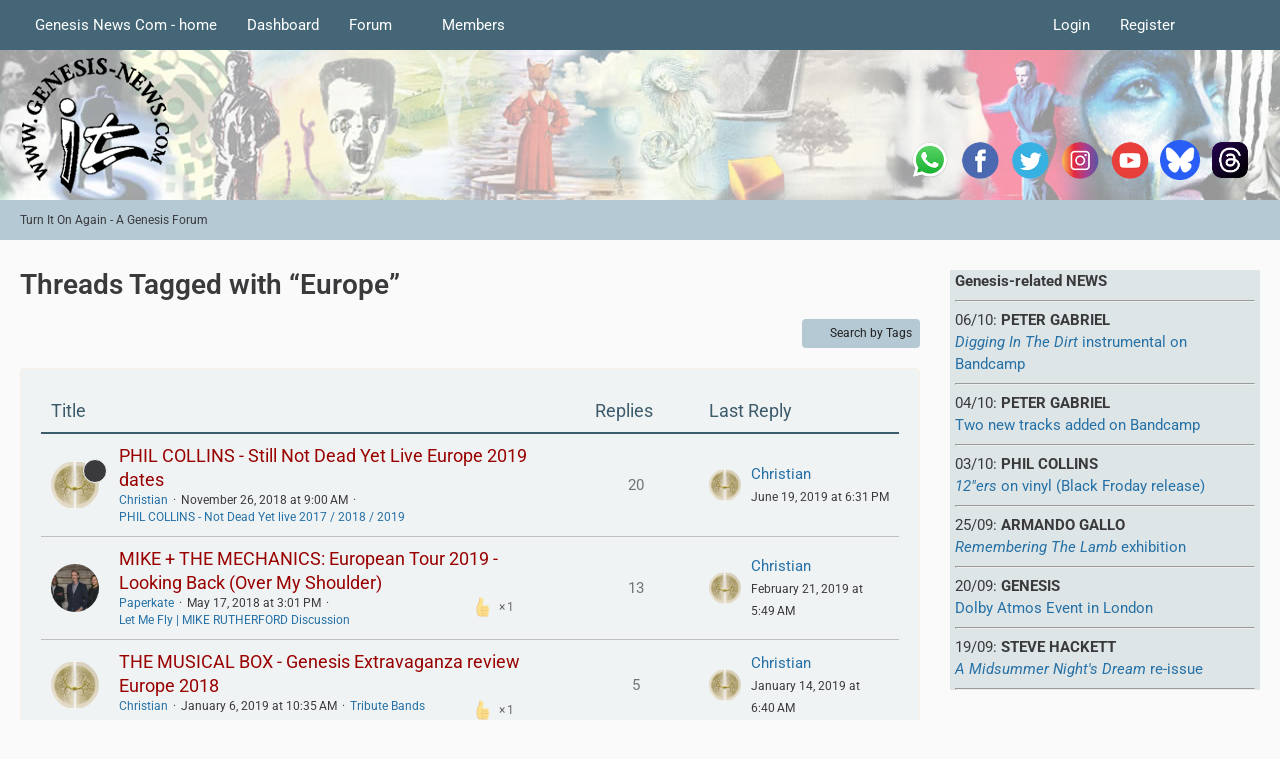

--- FILE ---
content_type: text/html; charset=UTF-8
request_url: https://www.genesis-news.com/forum/dashboard/index.php?tagged/226-europe/&objectType=com.woltlab.wbb.thread
body_size: 12270
content:






<!DOCTYPE html>
<html
	dir="ltr"
	lang="en"
	data-color-scheme="light"
>

<head>
	<meta charset="utf-8">
		
	<title>Threads Tagged with “Europe” - Turn It On Again - A Genesis Forum</title>
	
	<meta name="viewport" content="width=device-width, initial-scale=1">
<meta name="format-detection" content="telephone=no">
<meta name="robots" content="noindex"><meta name="description" content="Turn It On Again: A Genesis forum is a place to discuss all things about rock group Genesis and its solo outlets, such as Tony Banks, Phil Collins, Peter Gabriel, Steve Hackett, Anthony Phillips, Mike + The Mechanics and Ray Wilson">
<meta property="og:site_name" content="Turn It On Again - A Genesis Forum">
<meta property="og:image" content="https://www.genesis-news.com/forum/tioaen.jpg">

<!-- Stylesheets -->
<link rel="stylesheet" type="text/css" href="https://www.genesis-news.com/forum/dashboard/style/style-3.css?m=1768978361"><link rel="preload" href="https://www.genesis-news.com/forum/dashboard/font/families/Roboto/Roboto%5Bwdth%2Cwght%5D.woff2?v=1735894651" as="font" crossorigin>

<meta name="timezone" content="Europe/London">


<script data-cfasync="false">
	var WCF_PATH = 'https://www.genesis-news.com/forum/dashboard/';
	var WSC_API_URL = 'https://www.genesis-news.com/forum/dashboard/';
	var WSC_RPC_API_URL = 'https://www.genesis-news.com/forum/dashboard/index.php?api/rpc/';
	
	var LANGUAGE_ID = 1;
	var LANGUAGE_USE_INFORMAL_VARIANT = false;
	var TIME_NOW = 1769371020;
	var LAST_UPDATE_TIME = 1768637465;
	var ENABLE_DEBUG_MODE = false;
	var ENABLE_PRODUCTION_DEBUG_MODE = true;
	var ENABLE_DEVELOPER_TOOLS = false;
	var PAGE_TITLE = 'Turn It On Again - A Genesis Forum';
	
	var REACTION_TYPES = {"1":{"title":"Like","renderedIcon":"<img\n\tsrc=\"https:\/\/www.genesis-news.com\/forum\/dashboard\/images\/reaction\/1-1f44d@2x.png\"\n\talt=\"Like\"\n\tclass=\"reactionType\"\n\tdata-reaction-type-id=\"1\"\n>","iconPath":"https:\/\/www.genesis-news.com\/forum\/dashboard\/images\/reaction\/1-1f44d@2x.png","showOrder":1,"reactionTypeID":1,"isAssignable":1},"2":{"title":"Thanks","renderedIcon":"<img\n\tsrc=\"https:\/\/www.genesis-news.com\/forum\/dashboard\/images\/reaction\/thanks.svg\"\n\talt=\"Thanks\"\n\tclass=\"reactionType\"\n\tdata-reaction-type-id=\"2\"\n>","iconPath":"https:\/\/www.genesis-news.com\/forum\/dashboard\/images\/reaction\/thanks.svg","showOrder":2,"reactionTypeID":2,"isAssignable":1},"3":{"title":"Haha","renderedIcon":"<img\n\tsrc=\"https:\/\/www.genesis-news.com\/forum\/dashboard\/images\/reaction\/haha.svg\"\n\talt=\"Haha\"\n\tclass=\"reactionType\"\n\tdata-reaction-type-id=\"3\"\n>","iconPath":"https:\/\/www.genesis-news.com\/forum\/dashboard\/images\/reaction\/haha.svg","showOrder":3,"reactionTypeID":3,"isAssignable":1},"4":{"title":"Confused","renderedIcon":"<img\n\tsrc=\"https:\/\/www.genesis-news.com\/forum\/dashboard\/images\/reaction\/confused.svg\"\n\talt=\"Confused\"\n\tclass=\"reactionType\"\n\tdata-reaction-type-id=\"4\"\n>","iconPath":"https:\/\/www.genesis-news.com\/forum\/dashboard\/images\/reaction\/confused.svg","showOrder":4,"reactionTypeID":4,"isAssignable":1},"5":{"title":"Sad","renderedIcon":"<img\n\tsrc=\"https:\/\/www.genesis-news.com\/forum\/dashboard\/images\/reaction\/sad.svg\"\n\talt=\"Sad\"\n\tclass=\"reactionType\"\n\tdata-reaction-type-id=\"5\"\n>","iconPath":"https:\/\/www.genesis-news.com\/forum\/dashboard\/images\/reaction\/sad.svg","showOrder":5,"reactionTypeID":5,"isAssignable":1}};
	
	
	</script>

<script data-cfasync="false" src="https://www.genesis-news.com/forum/dashboard/js/WoltLabSuite/WebComponent.min.js?v=1768637465"></script>
<script data-cfasync="false" src="https://www.genesis-news.com/forum/dashboard/js/preload/en.preload.js?v=1768637465"></script>

<script data-cfasync="false" src="https://www.genesis-news.com/forum/dashboard/js/WoltLabSuite.Core.tiny.min.js?v=1768637465"></script>
<script data-cfasync="false">
requirejs.config({
	baseUrl: 'https://www.genesis-news.com/forum/dashboard/js',
	urlArgs: 't=1768637465'
	
});

window.addEventListener('pageshow', function(event) {
	if (event.persisted) {
		window.location.reload();
	}
});

</script>











<script data-cfasync="false" src="https://www.genesis-news.com/forum/dashboard/js/WoltLabSuite.Forum.tiny.min.js?v=1768637465"></script>


<noscript>
	<style>
		.jsOnly {
			display: none !important;
		}
		
		.noJsOnly {
			display: block !important;
		}
	</style>
</noscript>



	
	
	<script type="application/ld+json">
{
"@context": "http://schema.org",
"@type": "WebSite",
"url": "https:\/\/www.genesis-news.com\/forum\/dashboard\/",
"potentialAction": {
"@type": "SearchAction",
"target": "https:\/\/www.genesis-news.com\/forum\/dashboard\/index.php?search\/&q={search_term_string}",
"query-input": "required name=search_term_string"
}
}
</script>
<link rel="apple-touch-icon" sizes="180x180" href="https://www.genesis-news.com/forum/dashboard/images/style-3/apple-touch-icon.png">
<link rel="manifest" href="https://www.genesis-news.com/forum/dashboard/images/style-3/manifest-1.json">
<link rel="icon" type="image/png" sizes="48x48" href="https://www.genesis-news.com/forum/dashboard/images/style-3/favicon-48x48.png">
<meta name="msapplication-config" content="https://www.genesis-news.com/forum/dashboard/images/style-3/browserconfig.xml">
<meta name="theme-color" content="#d3dcde">
<script>
	{
		document.querySelector('meta[name="theme-color"]').content = window.getComputedStyle(document.documentElement).getPropertyValue("--wcfPageThemeColor");
	}
</script>

	
		
						<link rel="canonical" href="https://www.genesis-news.com/forum/dashboard/index.php?tagged/226-europe/&amp;objectType=com.woltlab.wbb.thread">
	</head>

<body id="tpl_wcf_tagged"
	itemscope itemtype="http://schema.org/WebPage"	data-template="tagged" data-application="wcf" data-page-id="32" data-page-identifier="com.woltlab.wcf.Tagged"		class="">

<span id="top"></span>

<div id="pageContainer" class="pageContainer">
	
	
	<div id="pageHeaderContainer" class="pageHeaderContainer">
	<header id="pageHeader" class="pageHeader">
		<div id="pageHeaderPanel" class="pageHeaderPanel">
			<div class="layoutBoundary">
				<div class="box mainMenu" data-box-identifier="com.woltlab.wcf.MainMenu">
			
		
	<div class="boxContent">
		<nav aria-label="Main Menu">
	<ol class="boxMenu">
		
		
					<li class="" data-identifier="com.woltlab.wcf.ArticleList">
				<a href="https://www.genesis-news.com" class="boxMenuLink">
					<span class="boxMenuLinkTitle">Genesis News Com - home</span>
														</a>
				
				</li>				
									<li class="" data-identifier="com.woltlab.wcf.Dashboard">
				<a href="https://www.genesis-news.com/forum/dashboard/" class="boxMenuLink">
					<span class="boxMenuLinkTitle">Dashboard</span>
														</a>
				
				</li>				
									<li class=" boxMenuHasChildren" data-identifier="com.woltlab.wbb.BoardList">
				<a href="https://www.genesis-news.com/forum/" class="boxMenuLink">
					<span class="boxMenuLinkTitle">Forum</span>
																<fa-icon size="16" name="caret-down" solid></fa-icon>
									</a>
				
				<ol class="boxMenuDepth1">				
									<li class="" data-identifier="com.woltlab.wbb.UnresolvedThreadList">
				<a href="https://www.genesis-news.com/forum/index.php?unresolved-thread-list/" class="boxMenuLink">
					<span class="boxMenuLinkTitle">Unresolved Threads</span>
														</a>
				
				</li>				
									</ol></li>									<li class=" boxMenuHasChildren" data-identifier="com.woltlab.wcf.MembersList">
				<a href="https://www.genesis-news.com/forum/dashboard/index.php?members-list/" class="boxMenuLink">
					<span class="boxMenuLinkTitle">Members</span>
																<fa-icon size="16" name="caret-down" solid></fa-icon>
									</a>
				
				<ol class="boxMenuDepth1">				
									<li class="" data-identifier="com.woltlab.wcf.RecentActivityList">
				<a href="https://www.genesis-news.com/forum/dashboard/index.php?recent-activity-list/" class="boxMenuLink">
					<span class="boxMenuLinkTitle">Recent Activities</span>
														</a>
				
				</li>				
									<li class="" data-identifier="com.woltlab.wcf.UsersOnlineList">
				<a href="https://www.genesis-news.com/forum/dashboard/index.php?users-online-list/" class="boxMenuLink">
					<span class="boxMenuLinkTitle">Users Online</span>
														</a>
				
				</li>				
									<li class="" data-identifier="com.woltlab.wcf.Team">
				<a href="https://www.genesis-news.com/forum/dashboard/index.php?team/" class="boxMenuLink">
					<span class="boxMenuLinkTitle">Team</span>
														</a>
				
				</li>				
									<li class="" data-identifier="com.woltlab.wcf.UserSearch">
				<a href="https://www.genesis-news.com/forum/dashboard/index.php?user-search/" class="boxMenuLink">
					<span class="boxMenuLinkTitle">Search Members</span>
														</a>
				
				</li>				
									</ol></li>								
		
	</ol>
</nav>	</div>
</div><button type="button" class="pageHeaderMenuMobile" aria-expanded="false" aria-label="Menu">
	<span class="pageHeaderMenuMobileInactive">
		<fa-icon size="32" name="bars"></fa-icon>
	</span>
	<span class="pageHeaderMenuMobileActive">
		<fa-icon size="32" name="xmark"></fa-icon>
	</span>
</button>
				
				<nav id="topMenu" class="userPanel">
	<ul class="userPanelItems">
								<li id="userLogin">
				<a
					class="loginLink"
					href="https://www.genesis-news.com/forum/dashboard/index.php?login/&amp;url=https%3A%2F%2Fwww.genesis-news.com%2Fforum%2Fdashboard%2Findex.php%3Ftagged%2F226-europe%2F%26objectType%3Dcom.woltlab.wbb.thread"
					rel="nofollow"
				>Login</a>
			</li>
							<li id="userRegistration">
					<a
						class="registrationLink"
						href="https://www.genesis-news.com/forum/dashboard/index.php?register/"
						rel="nofollow"
					>Register</a>
				</li>
							
								
							
		<!-- page search -->
		<li>
			<a href="https://www.genesis-news.com/forum/dashboard/index.php?search/" id="userPanelSearchButton" class="jsTooltip" title="Search"><fa-icon size="32" name="magnifying-glass"></fa-icon> <span>Search</span></a>
		</li>
	</ul>
</nav>
	<a
		href="https://www.genesis-news.com/forum/dashboard/index.php?login/&amp;url=https%3A%2F%2Fwww.genesis-news.com%2Fforum%2Fdashboard%2Findex.php%3Ftagged%2F226-europe%2F%26objectType%3Dcom.woltlab.wbb.thread"
		class="userPanelLoginLink jsTooltip"
		title="Login"
		rel="nofollow"
	>
		<fa-icon size="32" name="arrow-right-to-bracket"></fa-icon>
	</a>
			</div>
		</div>
		
		<div id="pageHeaderFacade" class="pageHeaderFacade">
			<div class="layoutBoundary">
				<div id="pageHeaderLogo" class="pageHeaderLogo">
	<div class="wcfAdLocation wcfAdLocationLogo"><div><table style="border-collapse:collapse;width:280;" height="220px">
  <tbody>
    <tr>
      <td width="50"> <a target="_blank" href="https://whatsapp.com/channel/0029Va8RVMm2ZjCr6T2Ve11A">
          <img src="https://www.genesis-news.com/media/news/logo_whatsapp_74px.png" alt="WhatsApp" width="40" border="0" align="middle" /></a></td>
  <td width="50"> <a target="_blank" href="https://www.facebook.com/Genesis.News">
          <img src="https://www.genesis-fanclub.de/media/news/partner/logo_facebook_74px.png" alt="Facebook" width="40" border="0" align="middle" /></a></td>
      <td width="50"> <a target="_blank" href="https://twitter.com/genesis_news">
          <img src="https://www.genesis-fanclub.de/media/news/partner/logo_twitter_74px.png" alt="Twitter" width="40" border="0" align="middle" /></a></td>
      <td width="50"> <a target="_blank" href="https://www.instagram.com/genesis_news_com/">
          <img src="https://www.genesis-fanclub.de/media/news/partner/logo_instagram_74px.png" alt="Instagram" width="40" border="0" align="middle" /></a></td>
      <td width="50"> <a target="_blank" href="https://www.youtube.com/channel/UCAIKvqKx290qkpPrLmEBGeg">
          <img src="https://www.genesis-fanclub.de/media/news/partner/logo_youtube_74px.png" alt="YouTube" width="40" border="0" align="middle" /></a></td>
<td width="50"> <a target="_blank" href="https://bsky.app/profile/genesisnews.bsky.social">
          <img src="https://www.genesis-news.com/media/news/bluesky74.png" alt="BlueSKy" width="40" border="0" align="middle" /></a></td>
<td width="50"> <a target="_blank" href="https://www.threads.net/@genesis_news_com">
          <img src="https://www.genesis-news.com/media/news/threads.png" alt="Threads" width="40" border="0" align="middle" /></a></td>
    </tr>
  </tbody>
</table></div></div>	
	<a href="https://www.genesis-news.com/forum/dashboard/" aria-label="Turn It On Again - A Genesis Forum">
		<img src="https://www.genesis-news.com/forum/dashboard/images/styleLogo-d743cca5c430e446eb1ee051e50707c44db38ccf.png" alt="" class="pageHeaderLogoLarge" height="150" width="150" loading="eager">
		<img src="https://www.genesis-news.com/forum/dashboard/images/styleLogo-mobile-d743cca5c430e446eb1ee051e50707c44db38ccf.png" alt="" class="pageHeaderLogoSmall" loading="eager">
		
		
	</a>
</div>
				
					


<button type="button" id="pageHeaderSearchMobile" class="pageHeaderSearchMobile" aria-expanded="false" aria-label="Search">
	<fa-icon size="32" name="magnifying-glass"></fa-icon>
</button>

<div id="pageHeaderSearch" class="pageHeaderSearch">
	<form method="post" action="https://www.genesis-news.com/forum/dashboard/index.php?search/">
		<div id="pageHeaderSearchInputContainer" class="pageHeaderSearchInputContainer">
			<div class="pageHeaderSearchType dropdown">
				<a href="#" class="button dropdownToggle" id="pageHeaderSearchTypeSelect">
					<span class="pageHeaderSearchTypeLabel">Everywhere</span>
					<fa-icon size="16" name="caret-down" solid></fa-icon>
				</a>
				<ul class="dropdownMenu">
					<li><a href="#" data-extended-link="https://www.genesis-news.com/forum/dashboard/index.php?search/&amp;extended=1" data-object-type="everywhere">Everywhere</a></li>
					<li class="dropdownDivider"></li>
					
					
					
																													<li><a href="#" data-extended-link="https://www.genesis-news.com/forum/dashboard/index.php?search/&amp;type=com.woltlab.wcf.page&amp;extended=1" data-object-type="com.woltlab.wcf.page">Pages</a></li>
																																			<li><a href="#" data-extended-link="https://www.genesis-news.com/forum/dashboard/index.php?search/&amp;type=com.woltlab.wbb.post&amp;extended=1" data-object-type="com.woltlab.wbb.post">Forum</a></li>
																
					<li class="dropdownDivider"></li>
					<li><a class="pageHeaderSearchExtendedLink" href="https://www.genesis-news.com/forum/dashboard/index.php?search/&amp;extended=1">More Options</a></li>
				</ul>
			</div>
			
			<input type="search" name="q" id="pageHeaderSearchInput" class="pageHeaderSearchInput" placeholder="Search …" autocomplete="off" value="">
			
			<button type="submit" class="pageHeaderSearchInputButton button" title="Search">
				<fa-icon size="16" name="magnifying-glass"></fa-icon>
			</button>
			
			<div id="pageHeaderSearchParameters"></div>
			
					</div>
	</form>
</div>

	
			</div>
		</div>
	</header>
	
	
</div>
	
	
	
	
	
	<div class="pageNavigation">
	<div class="layoutBoundary">
			<nav class="breadcrumbs" aria-label="Breadcrumb">
		<ol class="breadcrumbs__list" itemprop="breadcrumb" itemscope itemtype="http://schema.org/BreadcrumbList">
			<li class="breadcrumbs__item" title="Turn It On Again - A Genesis Forum" itemprop="itemListElement" itemscope itemtype="http://schema.org/ListItem">
							<a class="breadcrumbs__link" href="https://www.genesis-news.com/forum/dashboard/" itemprop="item">
																	<span class="breadcrumbs__parent_indicator">
										<fa-icon size="16" name="arrow-left-long"></fa-icon>
									</span>
																<span class="breadcrumbs__title" itemprop="name">Turn It On Again - A Genesis Forum</span>
							</a>
															<meta itemprop="position" content="1">
																					</li>
		</ol>
	</nav>
	</div>
</div>
	
	
	
	<section id="main" class="main" role="main">
		<div class="layoutBoundary">
			

						
			<div id="content" class="content content--sidebar-right">
								
																					
													<header class="contentHeader">
								<div class="contentHeaderTitle">
									<h1 class="contentTitle">Threads Tagged with “Europe”</h1>
																	</div>
								
								
							</header>
																			
				
				
				
				
				

				




	<div class="contentInteraction">
		
					<div class="contentInteractionButtonContainer">
									<div class="contentInteractionButtons">
						<a href="https://www.genesis-news.com/forum/dashboard/index.php?tag-search/" class="contentInteractionButton button small"><fa-icon size="16" name="magnifying-glass"></fa-icon> <span>Search by Tags</span></a>					</div>
				
				
							</div>
			</div>

	<div class="section tabularBox messageGroupList wbbThreadList">
	<ol class="tabularList">
		<li class="tabularListRow tabularListRowHead">
			<ol class="tabularListColumns">
				<li class="columnSubject">Title</li>
				<li class="columnStats">Replies</li>
				<li class="columnLastPost">Last Reply</li>
				
				
			</ol>
		</li>
		
		
	<li class="tabularListRow">
		<ol
			id="thread386"
			class="tabularListColumns messageGroup wbbThread jsClipboardObject wbbThreadSticky"
			data-thread-id="386" data-element-id="386" data-is-closed="0" data-is-deleted="0"
			data-is-sticky="1" data-is-disabled="0" data-is-announcement="0"
						data-is-link="0"
		>
									<li class="columnIcon columnAvatar">
				<div>
					<p><img src="https://www.genesis-news.com/forum/dashboard/images/avatars/e9/602-e99800d81ef22284478eeef150898db08cb1d1ac.webp" width="48" height="48" alt="" class="userAvatarImage" loading="lazy"></p>
					
								
																								<span class="jsTooltip wbbStickyIcon" title="Pinned">
								<fa-icon size="16" name="thumbtack"></fa-icon>
							</span>
																												
					
				</div>
			</li>
							<li class="columnSubject">
					
					
					<h3>
						
						
																					<a href="https://www.genesis-news.com/forum/index.php?thread/386-phil-collins-still-not-dead-yet-live-europe-2019-dates/" class="messageGroupLink wbbTopicLink" data-object-id="386">PHIL COLLINS - Still Not Dead Yet Live Europe 2019 dates</a>
																			
													<span class="badge messageGroupCounterMobile">20</span>
											</h3>
					
					<aside class="statusDisplay" role="presentation">
						<ul class="inlineList statusIcons">
																																																		<li>
									<span class="jsTooltip" title="Thread Contains 1 Attachment">
										<fa-icon size="16" name="paperclip"></fa-icon>
									</span>
								</li>
														
														
							
							
													</ul>
					</aside>
					
					<ul class="inlineList dotSeparated small messageGroupInfo">
						<li class="messageGroupAuthor"><a href="https://www.genesis-news.com/forum/dashboard/index.php?user/1-christian/" data-object-id="1" class="userLink">Christian</a></li>
						<li class="messageGroupTime"><woltlab-core-date-time date="2018-11-26T09:00:00+00:00">November 26, 2018 at 9:00 AM</woltlab-core-date-time></li>
												<li class="wbbThreadBoardLink"><a href="https://www.genesis-news.com/forum/index.php?board/36-phil-collins-not-dead-yet-live-2017-2018-2019/">PHIL COLLINS - Not Dead Yet live 2017 / 2018 / 2019</a></li>						
					</ul>
					
					<ul class="messageGroupInfoMobile">
						<li class="messageGroupAuthorMobile">Christian</li>
						<li class="messageGroupLastPostTimeMobile"><woltlab-core-date-time date="2019-06-19T17:31:13+00:00">June 19, 2019 at 6:31 PM</woltlab-core-date-time></li>
					</ul>
					
										
					
				</li>
									<li class="columnStats">
													<dl class="plain statsDataList">
								<dt>Replies</dt>
								<dd>20</dd>
							</dl>
							<dl class="plain statsDataList">
								<dt>Views</dt>
								<dd>19k</dd>
							</dl>
							<div class="messageGroupListStatsSimple">
																	<span aria-label="Replies">
										<fa-icon size="16" name="comment"></fa-icon>
									</span>
									20															</div>
											</li>
													<li class="columnLastPost">
													<div class="box32">
								<a href="https://www.genesis-news.com/forum/index.php?thread/386-phil-collins-still-not-dead-yet-live-europe-2019-dates/&amp;action=lastPost" rel="nofollow" class="jsTooltip" title="Go to Latest Post"><img src="https://www.genesis-news.com/forum/dashboard/images/avatars/e9/602-e99800d81ef22284478eeef150898db08cb1d1ac.webp" width="32" height="32" alt="" class="userAvatarImage" loading="lazy"></a>

								<div>
									<p>
										<a href="https://www.genesis-news.com/forum/dashboard/index.php?user/1-christian/" data-object-id="1" class="userLink">Christian</a>									</p>
									<small><woltlab-core-date-time date="2019-06-19T17:31:13+00:00">June 19, 2019 at 6:31 PM</woltlab-core-date-time></small>
								</div>
							</div>
											</li>
										
		</ol>
	</li>
	<li class="tabularListRow">
		<ol
			id="thread145"
			class="tabularListColumns messageGroup wbbThread jsClipboardObject"
			data-thread-id="145" data-element-id="145" data-is-closed="0" data-is-deleted="0"
			data-is-sticky="0" data-is-disabled="0" data-is-announcement="0"
						data-is-link="0"
		>
									<li class="columnIcon columnAvatar">
				<div>
					<p><img src="https://www.genesis-news.com/forum/dashboard/images/avatars/3a/42-3ad28efefee6bebb6336f6da5fa3e8ed73799a87.webp" width="48" height="48" alt="" class="userAvatarImage" loading="lazy"></p>
					
								
																																							
					
				</div>
			</li>
							<li class="columnSubject">
					
					
					<h3>
						
						
																					<a href="https://www.genesis-news.com/forum/index.php?thread/145-mike-the-mechanics-european-tour-2019-looking-back-over-my-shoulder/" class="messageGroupLink wbbTopicLink" data-object-id="145">MIKE + THE MECHANICS: European Tour 2019 - Looking Back (Over My Shoulder)</a>
																			
													<span class="badge messageGroupCounterMobile">13</span>
											</h3>
					
					<aside class="statusDisplay" role="presentation">
						<ul class="inlineList statusIcons">
							<li>			<span class="topReactionShort jsTooltip" title="Like × 1">
			<img
	src="https://www.genesis-news.com/forum/dashboard/images/reaction/1-1f44d@2x.png"
	alt="Like"
	class="reactionType"
	data-reaction-type-id="1"
>			<span class="reactionCount">1</span>
		</span>
	</li>																																											<li>
									<span class="jsTooltip" title="Thread Contains 2 Attachments">
										<fa-icon size="16" name="paperclip"></fa-icon>
									</span>
								</li>
														
														
							
							
													</ul>
					</aside>
					
					<ul class="inlineList dotSeparated small messageGroupInfo">
						<li class="messageGroupAuthor"><a href="https://www.genesis-news.com/forum/dashboard/index.php?user/69-paperkate/" data-object-id="69" class="userLink">Paperkate</a></li>
						<li class="messageGroupTime"><woltlab-core-date-time date="2018-05-17T14:01:53+00:00">May 17, 2018 at 3:01 PM</woltlab-core-date-time></li>
												<li class="wbbThreadBoardLink"><a href="https://www.genesis-news.com/forum/index.php?board/15-let-me-fly-mike-rutherford-discussion/">Let Me Fly | MIKE RUTHERFORD Discussion</a></li>						
					</ul>
					
					<ul class="messageGroupInfoMobile">
						<li class="messageGroupAuthorMobile">Paperkate</li>
						<li class="messageGroupLastPostTimeMobile"><woltlab-core-date-time date="2019-02-21T05:49:34+00:00">February 21, 2019 at 5:49 AM</woltlab-core-date-time></li>
					</ul>
					
										
					
				</li>
									<li class="columnStats">
													<dl class="plain statsDataList">
								<dt>Replies</dt>
								<dd>13</dd>
							</dl>
							<dl class="plain statsDataList">
								<dt>Views</dt>
								<dd>15k</dd>
							</dl>
							<div class="messageGroupListStatsSimple">
																	<span aria-label="Replies">
										<fa-icon size="16" name="comment"></fa-icon>
									</span>
									13															</div>
											</li>
													<li class="columnLastPost">
													<div class="box32">
								<a href="https://www.genesis-news.com/forum/index.php?thread/145-mike-the-mechanics-european-tour-2019-looking-back-over-my-shoulder/&amp;action=lastPost" rel="nofollow" class="jsTooltip" title="Go to Latest Post"><img src="https://www.genesis-news.com/forum/dashboard/images/avatars/e9/602-e99800d81ef22284478eeef150898db08cb1d1ac.webp" width="32" height="32" alt="" class="userAvatarImage" loading="lazy"></a>

								<div>
									<p>
										<a href="https://www.genesis-news.com/forum/dashboard/index.php?user/1-christian/" data-object-id="1" class="userLink">Christian</a>									</p>
									<small><woltlab-core-date-time date="2019-02-21T05:49:34+00:00">February 21, 2019 at 5:49 AM</woltlab-core-date-time></small>
								</div>
							</div>
											</li>
										
		</ol>
	</li>
	<li class="tabularListRow">
		<ol
			id="thread412"
			class="tabularListColumns messageGroup wbbThread jsClipboardObject"
			data-thread-id="412" data-element-id="412" data-is-closed="0" data-is-deleted="0"
			data-is-sticky="0" data-is-disabled="0" data-is-announcement="0"
						data-is-link="0"
		>
									<li class="columnIcon columnAvatar">
				<div>
					<p><img src="https://www.genesis-news.com/forum/dashboard/images/avatars/e9/602-e99800d81ef22284478eeef150898db08cb1d1ac.webp" width="48" height="48" alt="" class="userAvatarImage" loading="lazy"></p>
					
								
																																							
					
				</div>
			</li>
							<li class="columnSubject">
					
					
					<h3>
						
						
																					<a href="https://www.genesis-news.com/forum/index.php?thread/412-the-musical-box-genesis-extravaganza-review-europe-2018/" class="messageGroupLink wbbTopicLink" data-object-id="412">THE MUSICAL BOX - Genesis Extravaganza review Europe 2018</a>
																			
													<span class="badge messageGroupCounterMobile">5</span>
											</h3>
					
					<aside class="statusDisplay" role="presentation">
						<ul class="inlineList statusIcons">
							<li>			<span class="topReactionShort jsTooltip" title="Like × 1">
			<img
	src="https://www.genesis-news.com/forum/dashboard/images/reaction/1-1f44d@2x.png"
	alt="Like"
	class="reactionType"
	data-reaction-type-id="1"
>			<span class="reactionCount">1</span>
		</span>
	</li>																																											<li>
									<span class="jsTooltip" title="Thread Contains 1 Attachment">
										<fa-icon size="16" name="paperclip"></fa-icon>
									</span>
								</li>
														
														
							
							
													</ul>
					</aside>
					
					<ul class="inlineList dotSeparated small messageGroupInfo">
						<li class="messageGroupAuthor"><a href="https://www.genesis-news.com/forum/dashboard/index.php?user/1-christian/" data-object-id="1" class="userLink">Christian</a></li>
						<li class="messageGroupTime"><woltlab-core-date-time date="2019-01-06T10:35:03+00:00">January 6, 2019 at 10:35 AM</woltlab-core-date-time></li>
												<li class="wbbThreadBoardLink"><a href="https://www.genesis-news.com/forum/index.php?board/21-tribute-bands/">Tribute Bands</a></li>						
					</ul>
					
					<ul class="messageGroupInfoMobile">
						<li class="messageGroupAuthorMobile">Christian</li>
						<li class="messageGroupLastPostTimeMobile"><woltlab-core-date-time date="2019-01-14T06:40:46+00:00">January 14, 2019 at 6:40 AM</woltlab-core-date-time></li>
					</ul>
					
										
					
				</li>
									<li class="columnStats">
													<dl class="plain statsDataList">
								<dt>Replies</dt>
								<dd>5</dd>
							</dl>
							<dl class="plain statsDataList">
								<dt>Views</dt>
								<dd>5.4k</dd>
							</dl>
							<div class="messageGroupListStatsSimple">
																	<span aria-label="Replies">
										<fa-icon size="16" name="comment"></fa-icon>
									</span>
									5															</div>
											</li>
													<li class="columnLastPost">
													<div class="box32">
								<a href="https://www.genesis-news.com/forum/index.php?thread/412-the-musical-box-genesis-extravaganza-review-europe-2018/&amp;action=lastPost" rel="nofollow" class="jsTooltip" title="Go to Latest Post"><img src="https://www.genesis-news.com/forum/dashboard/images/avatars/e9/602-e99800d81ef22284478eeef150898db08cb1d1ac.webp" width="32" height="32" alt="" class="userAvatarImage" loading="lazy"></a>

								<div>
									<p>
										<a href="https://www.genesis-news.com/forum/dashboard/index.php?user/1-christian/" data-object-id="1" class="userLink">Christian</a>									</p>
									<small><woltlab-core-date-time date="2019-01-14T06:40:46+00:00">January 14, 2019 at 6:40 AM</woltlab-core-date-time></small>
								</div>
							</div>
											</li>
										
		</ol>
	</li>
	<li class="tabularListRow">
		<ol
			id="thread355"
			class="tabularListColumns messageGroup wbbThread jsClipboardObject"
			data-thread-id="355" data-element-id="355" data-is-closed="1" data-is-deleted="0"
			data-is-sticky="0" data-is-disabled="0" data-is-announcement="0"
						data-is-link="0"
		>
									<li class="columnIcon columnAvatar">
				<div>
					<p><img src="https://www.genesis-news.com/forum/dashboard/images/avatars/e9/602-e99800d81ef22284478eeef150898db08cb1d1ac.webp" width="48" height="48" alt="" class="userAvatarImage" loading="lazy"></p>
					
								
																																							
					
				</div>
			</li>
							<li class="columnSubject">
					
					
					<h3>
						
						
																					<a href="https://www.genesis-news.com/forum/index.php?thread/355-phil-collins-not-dead-yet-live-europe-2019/" class="messageGroupLink wbbTopicLink" data-object-id="355">PHIL COLLINS - Not Dead Yet live - Europe 2019</a>
																			
											</h3>
					
					<aside class="statusDisplay" role="presentation">
						<ul class="inlineList statusIcons">
																																				<li>
									<span class="jsIconClosed jsTooltip" title="Closed">
										<fa-icon size="16" name="lock"></fa-icon>
									</span>
								</li>
																												
														
							
							
													</ul>
					</aside>
					
					<ul class="inlineList dotSeparated small messageGroupInfo">
						<li class="messageGroupAuthor"><a href="https://www.genesis-news.com/forum/dashboard/index.php?user/1-christian/" data-object-id="1" class="userLink">Christian</a></li>
						<li class="messageGroupTime"><woltlab-core-date-time date="2018-10-23T17:39:43+00:00">October 23, 2018 at 6:39 PM</woltlab-core-date-time></li>
												<li class="wbbThreadBoardLink"><a href="https://www.genesis-news.com/forum/index.php?board/36-phil-collins-not-dead-yet-live-2017-2018-2019/">PHIL COLLINS - Not Dead Yet live 2017 / 2018 / 2019</a></li>						
					</ul>
					
					<ul class="messageGroupInfoMobile">
						<li class="messageGroupAuthorMobile">Christian</li>
						<li class="messageGroupLastPostTimeMobile"><woltlab-core-date-time date="2018-10-23T17:39:43+00:00">October 23, 2018 at 6:39 PM</woltlab-core-date-time></li>
					</ul>
					
										
					
				</li>
									<li class="columnStats">
													<dl class="plain statsDataList">
								<dt>Replies</dt>
								<dd>0</dd>
							</dl>
							<dl class="plain statsDataList">
								<dt>Views</dt>
								<dd>2.6k</dd>
							</dl>
							<div class="messageGroupListStatsSimple">
															</div>
											</li>
													<li class="columnLastPost">
											</li>
										
		</ol>
	</li>
	</ol>
</div>


<footer class="contentFooter">
	
	
	
</footer>

				
				
				
				
																</div>
			
							<aside class="sidebar boxesSidebarRight" aria-label="Right Sidebar">
					<div class="boxContainer">
						<div class="box boxBorderless">
						<div class="boxContent">
							<div class="wcfAdLocation wcfAdLocationSidebarTop"><div><div align="left;" style= "background:#dee5e7; " >
<div style="Margin-left: 5px; margin-right: 5px; ">
<b>Genesis-related NEWS</b><br><hr width="300">

06/10: <b>PETER GABRIEL</b> <br> <a href="https://www.genesis-news.com/peter-gabriel-digging-in-the-dirt-instrumental-on-bandcamp/" target="_blank"><em>Digging In The Dirt</em> instrumental on Bandcamp</a><br><hr>
04/10: <b>PETER GABRIEL</b> <br> <a href="https://www.genesis-news.com/peter-gabriel-early-more-than-this-version-on-bandcamp/" target="_blank">Two new tracks added on Bandcamp</a><br><hr>
03/10: <b>PHIL COLLINS</b> <br> <a href="https://www.genesis-news.com/phil-collins-12ers-will-be-released-on-vinyl-black-friday/" target="_blank"><em>12"ers</em> on vinyl (Black Froday release)</a><br><hr>
25/09: <b>ARMANDO GALLO</b> <br> <a href="https://www.genesis-news.com/armando-gallo-remembering-the-lamb-exhibition-in-los-angeles/" target="_blank"><em>Remembering The Lamb</em> exhibition</a><br><hr>
20/09: <b>GENESIS</b> <br> <a href="https://www.genesis-news.com/four-members-of-genesis-at-lamb-dolby-atmos-event-in-london/" target="_blank">Dolby Atmos Event in London</a><br><hr>
19/09: <b>STEVE HACKETT</b> <br> <a href="https://www.genesis-news.com/four-members-of-genesis-at-lamb-dolby-atmos-event-in-london/" target="_blank"><em>A Midsummer Night's Dream</em> re-issue</a><br><hr>


























































</div></div></div></div>						</div>
					</div>
								
				
				
				
								
										<section class="box" data-static-box-identifier="com.woltlab.wcf.TaggedMenu">
		<h2 class="boxTitle">Content</h2>
		
		<nav class="boxContent">
			<ul class="boxMenu">
									<li class="active">
						<a class="boxMenuLink" href="https://www.genesis-news.com/forum/dashboard/index.php?tagged/226-europe/&amp;objectType=com.woltlab.wbb.thread">
							<span class="boxMenuLinkTitle">Threads</span>
							<span class="badge">4</span>
						</a>
					</li>
							</ul>
		</nav>
	</section>
	
			<section class="box" data-static-box-identifier="com.woltlab.wcf.TaggedTagCloud">
			<h2 class="boxTitle">Tags</h2>
			
			<div class="boxContent">
					<ul class="tagList">
		<li><a href="https://www.genesis-news.com/forum/dashboard/index.php?tagged/235-2019/&amp;objectType=com.woltlab.wbb.thread" rel="tag" class="tagWeight3">2019</a></li>
							<li><a href="https://www.genesis-news.com/forum/dashboard/index.php?tagged/592-abacab/&amp;objectType=com.woltlab.wbb.thread" rel="tag" class="tagWeight2">Abacab</a></li>
							<li><a href="https://www.genesis-news.com/forum/dashboard/index.php?tagged/6-albums/&amp;objectType=com.woltlab.wbb.thread" rel="tag" class="tagWeight2">albums</a></li>
							<li><a href="https://www.genesis-news.com/forum/dashboard/index.php?tagged/91-amanda-lehmann/&amp;objectType=com.woltlab.wbb.thread" rel="tag" class="tagWeight2">Amanda Lehmann</a></li>
							<li><a href="https://www.genesis-news.com/forum/dashboard/index.php?tagged/40-andrew-roachford/&amp;objectType=com.woltlab.wbb.thread" rel="tag" class="tagWeight3">Andrew Roachford</a></li>
							<li><a href="https://www.genesis-news.com/forum/dashboard/index.php?tagged/89-anthony-phillips/&amp;objectType=com.woltlab.wbb.thread" rel="tag" class="tagWeight5">Anthony Phillips</a></li>
							<li><a href="https://www.genesis-news.com/forum/dashboard/index.php?tagged/175-australia/&amp;objectType=com.woltlab.wbb.thread" rel="tag" class="tagWeight2">Australia</a></li>
							<li><a href="https://www.genesis-news.com/forum/dashboard/index.php?tagged/380-berlin/&amp;objectType=com.woltlab.wbb.thread" rel="tag" class="tagWeight2">Berlin</a></li>
							<li><a href="https://www.genesis-news.com/forum/dashboard/index.php?tagged/104-biography/&amp;objectType=com.woltlab.wbb.thread" rel="tag" class="tagWeight2">biography</a></li>
							<li><a href="https://www.genesis-news.com/forum/dashboard/index.php?tagged/88-book/&amp;objectType=com.woltlab.wbb.thread" rel="tag" class="tagWeight2">book</a></li>
							<li><a href="https://www.genesis-news.com/forum/dashboard/index.php?tagged/71-brand-x/&amp;objectType=com.woltlab.wbb.thread" rel="tag" class="tagWeight4">Brand X</a></li>
							<li><a href="https://www.genesis-news.com/forum/dashboard/index.php?tagged/83-calling-all-stations/&amp;objectType=com.woltlab.wbb.thread" rel="tag" class="tagWeight2">Calling All Stations</a></li>
							<li><a href="https://www.genesis-news.com/forum/dashboard/index.php?tagged/133-chester-thompson/&amp;objectType=com.woltlab.wbb.thread" rel="tag" class="tagWeight3">Chester Thompson</a></li>
							<li><a href="https://www.genesis-news.com/forum/dashboard/index.php?tagged/26-concert/&amp;objectType=com.woltlab.wbb.thread" rel="tag" class="tagWeight2">concert</a></li>
							<li><a href="https://www.genesis-news.com/forum/dashboard/index.php?tagged/16-cruise-to-the-edge/&amp;objectType=com.woltlab.wbb.thread" rel="tag" class="tagWeight2">Cruise To The Edge</a></li>
							<li><a href="https://www.genesis-news.com/forum/dashboard/index.php?tagged/32-dale-newman/&amp;objectType=com.woltlab.wbb.thread" rel="tag" class="tagWeight1">Dale Newman</a></li>
							<li><a href="https://www.genesis-news.com/forum/dashboard/index.php?tagged/20-daryl-stuermer/&amp;objectType=com.woltlab.wbb.thread" rel="tag" class="tagWeight3">Daryl Stuermer</a></li>
							<li><a href="https://www.genesis-news.com/forum/dashboard/index.php?tagged/284-defector/&amp;objectType=com.woltlab.wbb.thread" rel="tag" class="tagWeight2">Defector</a></li>
							<li><a href="https://www.genesis-news.com/forum/dashboard/index.php?tagged/172-djabe/&amp;objectType=com.woltlab.wbb.thread" rel="tag" class="tagWeight4">Djabe</a></li>
							<li><a href="https://www.genesis-news.com/forum/dashboard/index.php?tagged/961-dolby-atmos/&amp;objectType=com.woltlab.wbb.thread" rel="tag" class="tagWeight2">Dolby Atmos</a></li>
							<li><a href="https://www.genesis-news.com/forum/dashboard/index.php?tagged/23-eric-clapton/&amp;objectType=com.woltlab.wbb.thread" rel="tag" class="tagWeight1">Eric Clapton</a></li>
							<li><a href="https://www.genesis-news.com/forum/dashboard/index.php?tagged/226-europe/&amp;objectType=com.woltlab.wbb.thread" rel="tag" class="tagWeight2">Europe</a></li>
							<li><a href="https://www.genesis-news.com/forum/dashboard/index.php?tagged/533-face-value/&amp;objectType=com.woltlab.wbb.thread" rel="tag" class="tagWeight2">Face Value</a></li>
							<li><a href="https://www.genesis-news.com/forum/dashboard/index.php?tagged/497-fish/&amp;objectType=com.woltlab.wbb.thread" rel="tag" class="tagWeight2">Fish</a></li>
							<li><a href="https://www.genesis-news.com/forum/dashboard/index.php?tagged/2-forum/&amp;objectType=com.woltlab.wbb.thread" rel="tag" class="tagWeight1">forum</a></li>
							<li><a href="https://www.genesis-news.com/forum/dashboard/index.php?tagged/45-foxtrot/&amp;objectType=com.woltlab.wbb.thread" rel="tag" class="tagWeight2">Foxtrot</a></li>
							<li><a href="https://www.genesis-news.com/forum/dashboard/index.php?tagged/4-genesis/&amp;objectType=com.woltlab.wbb.thread" rel="tag" class="tagWeight7">genesis</a></li>
							<li><a href="https://www.genesis-news.com/forum/dashboard/index.php?tagged/230-genesis-revisited/&amp;objectType=com.woltlab.wbb.thread" rel="tag" class="tagWeight3">Genesis Revisited</a></li>
							<li><a href="https://www.genesis-news.com/forum/dashboard/index.php?tagged/17-gtr/&amp;objectType=com.woltlab.wbb.thread" rel="tag" class="tagWeight2">GTR</a></li>
							<li><a href="https://www.genesis-news.com/forum/dashboard/index.php?tagged/324-i-o/&amp;objectType=com.woltlab.wbb.thread" rel="tag" class="tagWeight3">I/O</a></li>
							<li><a href="https://www.genesis-news.com/forum/dashboard/index.php?tagged/862-i-o-the-tour/&amp;objectType=com.woltlab.wbb.thread" rel="tag" class="tagWeight4">i/o: The Tour</a></li>
							<li><a href="https://www.genesis-news.com/forum/dashboard/index.php?tagged/791-i-o-the-tour/&amp;objectType=com.woltlab.wbb.thread" rel="tag" class="tagWeight4">I/O The Tour</a></li>
							<li><a href="https://www.genesis-news.com/forum/dashboard/index.php?tagged/10-interview/&amp;objectType=com.woltlab.wbb.thread" rel="tag" class="tagWeight3">Interview</a></li>
							<li><a href="https://www.genesis-news.com/forum/dashboard/index.php?tagged/127-in-the-air-tonight/&amp;objectType=com.woltlab.wbb.thread" rel="tag" class="tagWeight2">In The Air Tonight</a></li>
							<li><a href="https://www.genesis-news.com/forum/dashboard/index.php?tagged/430-invisible-touch/&amp;objectType=com.woltlab.wbb.thread" rel="tag" class="tagWeight2">Invisible Touch</a></li>
							<li><a href="https://www.genesis-news.com/forum/dashboard/index.php?tagged/478-jack-hues/&amp;objectType=com.woltlab.wbb.thread" rel="tag" class="tagWeight2">Jack Hues</a></li>
							<li><a href="https://www.genesis-news.com/forum/dashboard/index.php?tagged/132-john-hackett/&amp;objectType=com.woltlab.wbb.thread" rel="tag" class="tagWeight3">John Hackett</a></li>
							<li><a href="https://www.genesis-news.com/forum/dashboard/index.php?tagged/22-leland-sklar/&amp;objectType=com.woltlab.wbb.thread" rel="tag" class="tagWeight2">Leland Sklar</a></li>
							<li><a href="https://www.genesis-news.com/forum/dashboard/index.php?tagged/14-live/&amp;objectType=com.woltlab.wbb.thread" rel="tag" class="tagWeight3">live</a></li>
							<li><a href="https://www.genesis-news.com/forum/dashboard/index.php?tagged/64-london/&amp;objectType=com.woltlab.wbb.thread" rel="tag" class="tagWeight2">London</a></li>
							<li><a href="https://www.genesis-news.com/forum/dashboard/index.php?tagged/467-mario-giammetti/&amp;objectType=com.woltlab.wbb.thread" rel="tag" class="tagWeight2">Mario Giammetti</a></li>
							<li><a href="https://www.genesis-news.com/forum/dashboard/index.php?tagged/38-mike-the-mechanics/&amp;objectType=com.woltlab.wbb.thread" rel="tag" class="tagWeight5">Mike + The Mechanics</a></li>
							<li><a href="https://www.genesis-news.com/forum/dashboard/index.php?tagged/171-mike-rutherford/&amp;objectType=com.woltlab.wbb.thread" rel="tag" class="tagWeight4">Mike Rutherford</a></li>
							<li><a href="https://www.genesis-news.com/forum/dashboard/index.php?tagged/25-mtv/&amp;objectType=com.woltlab.wbb.thread" rel="tag" class="tagWeight2">MTV</a></li>
							<li><a href="https://www.genesis-news.com/forum/dashboard/index.php?tagged/15-nad-sylvan/&amp;objectType=com.woltlab.wbb.thread" rel="tag" class="tagWeight3">Nad Sylvan</a></li>
							<li><a href="https://www.genesis-news.com/forum/dashboard/index.php?tagged/221-new-album/&amp;objectType=com.woltlab.wbb.thread" rel="tag" class="tagWeight2">New Album</a></li>
							<li><a href="https://www.genesis-news.com/forum/dashboard/index.php?tagged/653-new-york-city/&amp;objectType=com.woltlab.wbb.thread" rel="tag" class="tagWeight2">New York City</a></li>
							<li><a href="https://www.genesis-news.com/forum/dashboard/index.php?tagged/531-nic-collins/&amp;objectType=com.woltlab.wbb.thread" rel="tag" class="tagWeight3">Nic Collins</a></li>
							<li><a href="https://www.genesis-news.com/forum/dashboard/index.php?tagged/296-nicholas-collins/&amp;objectType=com.woltlab.wbb.thread" rel="tag" class="tagWeight3">Nicholas Collins</a></li>
							<li><a href="https://www.genesis-news.com/forum/dashboard/index.php?tagged/548-nick-fletcher/&amp;objectType=com.woltlab.wbb.thread" rel="tag" class="tagWeight2">Nick Fletcher</a></li>
							<li><a href="https://www.genesis-news.com/forum/dashboard/index.php?tagged/93-nick-magnus/&amp;objectType=com.woltlab.wbb.thread" rel="tag" class="tagWeight2">Nick Magnus</a></li>
							<li><a href="https://www.genesis-news.com/forum/dashboard/index.php?tagged/427-nik-kershaw/&amp;objectType=com.woltlab.wbb.thread" rel="tag" class="tagWeight2">Nik Kershaw</a></li>
							<li><a href="https://www.genesis-news.com/forum/dashboard/index.php?tagged/465-no-jacket-required/&amp;objectType=com.woltlab.wbb.thread" rel="tag" class="tagWeight2">No Jacket Required</a></li>
							<li><a href="https://www.genesis-news.com/forum/dashboard/index.php?tagged/58-non-album-tracks/&amp;objectType=com.woltlab.wbb.thread" rel="tag" class="tagWeight1">Non Album tracks</a></li>
							<li><a href="https://www.genesis-news.com/forum/dashboard/index.php?tagged/641-north-america/&amp;objectType=com.woltlab.wbb.thread" rel="tag" class="tagWeight4">North America</a></li>
							<li><a href="https://www.genesis-news.com/forum/dashboard/index.php?tagged/68-not-dead-yet/&amp;objectType=com.woltlab.wbb.thread" rel="tag" class="tagWeight3">Not Dead Yet</a></li>
							<li><a href="https://www.genesis-news.com/forum/dashboard/index.php?tagged/66-paris/&amp;objectType=com.woltlab.wbb.thread" rel="tag" class="tagWeight2">Paris</a></li>
							<li><a href="https://www.genesis-news.com/forum/dashboard/index.php?tagged/203-paul-carrack/&amp;objectType=com.woltlab.wbb.thread" rel="tag" class="tagWeight3">Paul Carrack</a></li>
							<li><a href="https://www.genesis-news.com/forum/dashboard/index.php?tagged/73-percy-jones/&amp;objectType=com.woltlab.wbb.thread" rel="tag" class="tagWeight2">Percy Jones</a></li>
							<li><a href="https://www.genesis-news.com/forum/dashboard/index.php?tagged/57-peter-gabriel/&amp;objectType=com.woltlab.wbb.thread" rel="tag" class="tagWeight7">Peter Gabriel</a></li>
							<li><a href="https://www.genesis-news.com/forum/dashboard/index.php?tagged/569-phil-colins/&amp;objectType=com.woltlab.wbb.thread" rel="tag" class="tagWeight3">Phil Colins</a></li>
							<li><a href="https://www.genesis-news.com/forum/dashboard/index.php?tagged/21-phil-collins/&amp;objectType=com.woltlab.wbb.thread" rel="tag" class="tagWeight6">Phil Collins</a></li>
							<li><a href="https://www.genesis-news.com/forum/dashboard/index.php?tagged/96-pink-floyd/&amp;objectType=com.woltlab.wbb.thread" rel="tag" class="tagWeight2">Pink Floyd</a></li>
							<li><a href="https://www.genesis-news.com/forum/dashboard/index.php?tagged/7-poll/&amp;objectType=com.woltlab.wbb.thread" rel="tag" class="tagWeight4">poll</a></li>
							<li><a href="https://www.genesis-news.com/forum/dashboard/index.php?tagged/273-rated-pg/&amp;objectType=com.woltlab.wbb.thread" rel="tag" class="tagWeight2">Rated PG</a></li>
							<li><a href="https://www.genesis-news.com/forum/dashboard/index.php?tagged/34-ray-wilson/&amp;objectType=com.woltlab.wbb.thread" rel="tag" class="tagWeight5">Ray Wilson</a></li>
							<li><a href="https://www.genesis-news.com/forum/dashboard/index.php?tagged/691-recording-compendium/&amp;objectType=com.woltlab.wbb.thread" rel="tag" class="tagWeight5">Recording Compendium</a></li>
							<li><a href="https://www.genesis-news.com/forum/dashboard/index.php?tagged/272-record-store-day/&amp;objectType=com.woltlab.wbb.thread" rel="tag" class="tagWeight3">Record Store Day</a></li>
							<li><a href="https://www.genesis-news.com/forum/dashboard/index.php?tagged/48-richard-macphail/&amp;objectType=com.woltlab.wbb.thread" rel="tag" class="tagWeight3">Richard Macphail</a></li>
							<li><a href="https://www.genesis-news.com/forum/dashboard/index.php?tagged/279-roachford/&amp;objectType=com.woltlab.wbb.thread" rel="tag" class="tagWeight2">Roachford</a></li>
							<li><a href="https://www.genesis-news.com/forum/dashboard/index.php?tagged/347-rocking-horse-music-club/&amp;objectType=com.woltlab.wbb.thread" rel="tag" class="tagWeight3">Rocking Horse Music Club</a></li>
							<li><a href="https://www.genesis-news.com/forum/dashboard/index.php?tagged/351-seconds-out/&amp;objectType=com.woltlab.wbb.thread" rel="tag" class="tagWeight2">Seconds Out</a></li>
							<li><a href="https://www.genesis-news.com/forum/dashboard/index.php?tagged/220-selling-england-by-the-pound/&amp;objectType=com.woltlab.wbb.thread" rel="tag" class="tagWeight3">Selling England By The Pound</a></li>
							<li><a href="https://www.genesis-news.com/forum/dashboard/index.php?tagged/534-simon-collins/&amp;objectType=com.woltlab.wbb.thread" rel="tag" class="tagWeight2">Simon Collins</a></li>
							<li><a href="https://www.genesis-news.com/forum/dashboard/index.php?tagged/217-spectral-mornings/&amp;objectType=com.woltlab.wbb.thread" rel="tag" class="tagWeight2">Spectral Mornings</a></li>
							<li><a href="https://www.genesis-news.com/forum/dashboard/index.php?tagged/12-steve-hackett/&amp;objectType=com.woltlab.wbb.thread" rel="tag" class="tagWeight6">Steve Hackett</a></li>
							<li><a href="https://www.genesis-news.com/forum/dashboard/index.php?tagged/305-still-not-dead-yet-live/&amp;objectType=com.woltlab.wbb.thread" rel="tag" class="tagWeight2">Still Not Dead Yet Live</a></li>
							<li><a href="https://www.genesis-news.com/forum/dashboard/index.php?tagged/192-stiltskin/&amp;objectType=com.woltlab.wbb.thread" rel="tag" class="tagWeight2">Stiltskin</a></li>
							<li><a href="https://www.genesis-news.com/forum/dashboard/index.php?tagged/822-strictly-inc/&amp;objectType=com.woltlab.wbb.thread" rel="tag" class="tagWeight2">Strictly Inc</a></li>
							<li><a href="https://www.genesis-news.com/forum/dashboard/index.php?tagged/405-strings-of-light/&amp;objectType=com.woltlab.wbb.thread" rel="tag" class="tagWeight2">Strings Of Light</a></li>
							<li><a href="https://www.genesis-news.com/forum/dashboard/index.php?tagged/503-tarzan/&amp;objectType=com.woltlab.wbb.thread" rel="tag" class="tagWeight2">Tarzan</a></li>
							<li><a href="https://www.genesis-news.com/forum/dashboard/index.php?tagged/682-the-ant-band/&amp;objectType=com.woltlab.wbb.thread" rel="tag" class="tagWeight2">The Ant Band</a></li>
							<li><a href="https://www.genesis-news.com/forum/dashboard/index.php?tagged/312-the-lamb-lies-down-on-boradway/&amp;objectType=com.woltlab.wbb.thread" rel="tag" class="tagWeight2">The Lamb Lies Down On Boradway</a></li>
							<li><a href="https://www.genesis-news.com/forum/dashboard/index.php?tagged/270-the-lamb-lies-down-on-broadway/&amp;objectType=com.woltlab.wbb.thread" rel="tag" class="tagWeight3">The Lamb Lies Down On Broadway</a></li>
							<li><a href="https://www.genesis-news.com/forum/dashboard/index.php?tagged/477-the-last-domino-tour/&amp;objectType=com.woltlab.wbb.thread" rel="tag" class="tagWeight5">The Last Domino Tour</a></li>
							<li><a href="https://www.genesis-news.com/forum/dashboard/index.php?tagged/18-the-musical-box/&amp;objectType=com.woltlab.wbb.thread" rel="tag" class="tagWeight3">The Musical Box</a></li>
							<li><a href="https://www.genesis-news.com/forum/dashboard/index.php?tagged/39-tim-howar/&amp;objectType=com.woltlab.wbb.thread" rel="tag" class="tagWeight2">Tim Howar</a></li>
							<li><a href="https://www.genesis-news.com/forum/dashboard/index.php?tagged/8-tony-banks/&amp;objectType=com.woltlab.wbb.thread" rel="tag" class="tagWeight5">Tony Banks</a></li>
							<li><a href="https://www.genesis-news.com/forum/dashboard/index.php?tagged/373-tony-levin/&amp;objectType=com.woltlab.wbb.thread" rel="tag" class="tagWeight2">Tony Levin</a></li>
							<li><a href="https://www.genesis-news.com/forum/dashboard/index.php?tagged/255-totw/&amp;objectType=com.woltlab.wbb.thread" rel="tag" class="tagWeight5">TotW</a></li>
							<li><a href="https://www.genesis-news.com/forum/dashboard/index.php?tagged/13-tour/&amp;objectType=com.woltlab.wbb.thread" rel="tag" class="tagWeight3">Tour</a></li>
							<li><a href="https://www.genesis-news.com/forum/dashboard/index.php?tagged/174-track-of-the-week/&amp;objectType=com.woltlab.wbb.thread" rel="tag" class="tagWeight7">Track Of The Week</a></li>
							<li><a href="https://www.genesis-news.com/forum/dashboard/index.php?tagged/345-trading-boundaries/&amp;objectType=com.woltlab.wbb.thread" rel="tag" class="tagWeight3">Trading Boundaries</a></li>
							<li><a href="https://www.genesis-news.com/forum/dashboard/index.php?tagged/43-tribute/&amp;objectType=com.woltlab.wbb.thread" rel="tag" class="tagWeight3">Tribute</a></li>
							<li><a href="https://www.genesis-news.com/forum/dashboard/index.php?tagged/108-tribute-band/&amp;objectType=com.woltlab.wbb.thread" rel="tag" class="tagWeight3">tribute band</a></li>
							<li><a href="https://www.genesis-news.com/forum/dashboard/index.php?tagged/290-tribute-bands/&amp;objectType=com.woltlab.wbb.thread" rel="tag" class="tagWeight2">Tribute Bands</a></li>
							<li><a href="https://www.genesis-news.com/forum/dashboard/index.php?tagged/570-up/&amp;objectType=com.woltlab.wbb.thread" rel="tag" class="tagWeight2">UP</a></li>
							<li><a href="https://www.genesis-news.com/forum/dashboard/index.php?tagged/571-us/&amp;objectType=com.woltlab.wbb.thread" rel="tag" class="tagWeight2">US</a></li>
							<li><a href="https://www.genesis-news.com/forum/dashboard/index.php?tagged/369-vinyl/&amp;objectType=com.woltlab.wbb.thread" rel="tag" class="tagWeight2">vinyl</a></li>
							<li><a href="https://www.genesis-news.com/forum/dashboard/index.php?tagged/251-we-can-t-dance/&amp;objectType=com.woltlab.wbb.thread" rel="tag" class="tagWeight2">We Can&#039;t Dance</a></li>
	</ul>
			</div>
		</section>
									
									<section class="box" data-box-identifier="com.woltlab.wcf.genericBox25">
			
			<h2 class="boxTitle">
							Website Features and Tour Dates					</h2>
		
	<div class="boxContent">
		<div>
		<a href="https://www.genesis-news.com/article/tony-banks-qa-with-chris-welch-at-trading-boundaries/" target="_blank"><img src="https://www.genesis-news.com/wp-content/uploads/2025/11/tb_tradingboundariesinterview_header.webp" alt="TONY BANKS & CHRIS WELCH - Trading Boundaries 2025 Q&A" style="max-width:100%"></a><br>
	<hr>
				<a href="https://www.genesis-news.com/article/peter-gabriel-oi-the-artwork/" target="_blank"><img src="https://www.genesis-news.com/wp-content/uploads/2026/01/pg_oi_artwork_header.webp" alt="PETER GABRIEL - o\i The Artwork" style="max-width:100%"></a><br>
<hr>	

						<a href="https://www.genesis-news.com/article/the-ant-band-from-genesis-to-reimagination-info/" target="_blank"><img src="https://www.genesis-news.com/wp-content/uploads/2026/01/antband_fgtreimagination_header.webp" alt="The Ant Band announce From Genesis To Reimagination" style="max-width:100%"></a><br>
<hr>
	<a href="https://www.genesis-news.com/article/song-01-been-undone-3rd-january-2026-peter-gabriel/" target="_blank"><img src="https://www.genesis-news.com/wp-content/uploads/2026/01/pg_oi_beenundone_header.webp" alt="Peter Gabriel - Been Undone" style="max-width:100%"></a><br>
<hr>
	<a href="https://www.genesis-news.com/article/armando-gallo-remembering-the-lamb-review/" target="_blank"><img src="https://www.genesis-news.com/wp-content/uploads/2025/11/gallo_rememberingthelamb_header.webp" alt="Remembering The Lamb - Armando Gallo" style="max-width:100%"></a><br>
<hr>
	<a href="https://www.genesis-news.com/article/nick-fletcher-the-mask-of-sanity-review/" target="_blank"><img src="https://www.genesis-news.com/wp-content/uploads/2025/10/fletcher_themaskofsanity_header.webp" alt="Nick Fletcher - The Mask Of Sanity" style="max-width:100%"></a><br>
<hr>
	<a href="https://www.genesis-news.com/article/genesis-the-lamb-lies-down-on-broadway-50th-anniversary-boxset/" target="_blank"><img src="https://www.genesis-news.com/wp-content/uploads/2025/05/gen_lambbox_pre_header4.webp" alt="Genesis - The Lamb Lies down On Broadway Boxsets" style="max-width:100%"></a><br>
<hr>
	<a href="https://www.genesis-news.com/article/phil-collins-and-miami-vice/" target="_blank"><img src="https://www.genesis-news.com/wp-content/uploads/2025/09/pc_miamivice_header2.webp" alt="PPhil Collins and Miami Vice" style="max-width:100%"></a><br>
<hr>
	<a href="https://www.genesis-news.com/article/steve-hackett-recording-compendium-part-8-1999-2007/" target="_blank"><img src="https://www.genesis-news.com/wp-content/uploads/2025/09/sh_compendium_header_8.webp" alt="Steve Hackett Recording Compendium part 8" style="max-width:100%"></a><br>
<hr>
	<a href="https://www.genesis-news.com/article/peter-gabriel-live-at-womad-1982-review/" target="_blank"><img src="https://www.genesis-news.com/wp-content/uploads/2025/08/pg_liveatwomad1982_header-1.webp" alt="Peter Gabriel Live At WOMAD 1982 review" style="max-width:100%"></a><br>
<hr>


























































	<a href="https://www.genesis-news.com/article/steve-hackett-best-of-genesis-solo-gems-tour-2026/" target="_blank"><img src="https://www.genesis-news.com/wp-content/uploads/2025/09/sh_tour2026_europe2026_header.webp" alt="STEVE HACKETT - Best of Genesis and solo Gems live 2026" style="max-width:100%"></a><br>
<hr>
	
			<a href="https://www.genesis-news.com/article/ray-wilson-tour-dates/" target="_blank"><img src="https://www.genesis-news.com/wp-content/uploads/2025/01/wilson_2006_live_header.webp" alt="RAY WILSON - shows 2026" style="max-width:100%"></a><br>
<hr>
	
		<a href="https://www.genesis-news.com/article/the-musical-box-and-then-there-was-phil-tour-dates/" target="_blank"><img src="https://www.genesis-news.com/wp-content/uploads/2025/12/The-Musical-Box-Phil-3.webp" alt="The Musical Box - And Then There Was Phil - Tour 2026" style="max-width:100%"></a><br>
<hr>
	
			<a href="https://www.genesis-news.com/c-The-Music-Of-Genesis-Tour-dates-2024-2025-s919.html" target="_blank"><img src="https://www.genesis-news.com/media/umfeld/themusicofgenesis_tour-2024-2025_header.jpg" alt="The Music Of Genesis Tour Dates 2026" style="max-width:100%"></a><br>
<hr>
	
				<a href="https://www.genesis-news.com/article/the-watch-plays-genesis-tour-dates-2025/" target="_blank"><img src="https://www.genesis-news.com/wp-content/uploads/2025/01/thewatch_tour2024-2025_header.webp" alt="The Watch plays GENESIS 2025" style="max-width:100%"></a><br>
<hr>	</div>
</section>								
				
									<div class="box boxBorderless">
						<div class="boxContent">
							<div class="wcfAdLocation wcfAdLocationSidebarBottom"><div><script type="text/javascript">amzn_assoc_ad_type ="responsive_search_widget"; amzn_assoc_tracking_id ="genesisnewsco-21"; amzn_assoc_marketplace ="amazon"; amzn_assoc_region ="GB"; amzn_assoc_placement =""; amzn_assoc_search_type = "search_widget";amzn_assoc_width ="300"; amzn_assoc_height ="250"; amzn_assoc_default_search_category =""; amzn_assoc_default_search_key ="steve hackett";amzn_assoc_theme ="light"; amzn_assoc_bg_color ="F5F0A6"; </script><script src="//z-eu.amazon-adsystem.com/widgets/q?ServiceVersion=20070822&Operation=GetScript&ID=OneJS&WS=1&Marketplace=GB"></script></div></div>						</div>
					</div>
					</div>
				</aside>
			
		</div>
	</section>
	
	
	
	
	
	<footer id="pageFooter" class="pageFooter">
		
						
			<div class="boxesFooter">
			<div class="layoutBoundary">
													<div class="boxContainer">
						<div class="box" data-box-identifier="com.woltlab.wcf.FooterMenu">
			
		
	<div class="boxContent">
		<nav aria-label="Footer Menu">
	<ol class="boxMenu">
		
		
					<li class="" data-identifier="com.woltlab.wcf.PrivacyPolicy">
				<a href="https://www.genesis-news.com/forum/dashboard/index.php?privacy-policy/" class="boxMenuLink">
					<span class="boxMenuLinkTitle">Privacy Policy</span>
														</a>
				
				</li>				
									<li class="" data-identifier="com.woltlab.wcf.Contact">
				<a href="https://www.genesis-news.com/forum/dashboard/index.php?contact/" class="boxMenuLink">
					<span class="boxMenuLinkTitle">Contact</span>
														</a>
				
				</li>				
									<li class="" data-identifier="com.woltlab.wcf.LegalNotice">
				<a href="https://www.genesis-news.com/forum/dashboard/index.php?legal-notice/" class="boxMenuLink">
					<span class="boxMenuLinkTitle">Legal Notice</span>
														</a>
				
				</li>				
									<li class="" data-identifier="com.woltlab.wcf.generic16">
				<a href="https://www.genesis-fanclub.de/" target="_blank" rel="nofollow noopener" class="boxMenuLink">
					<span class="boxMenuLinkTitle">German website</span>
														</a>
				
				</li>				
																	
		
	</ol>
</nav>	</div>
</div>
					</div>
				
			</div>
		</div>
		
			<div id="pageFooterCopyright" class="pageFooterCopyright">
			<div class="layoutBoundary">
				<div class="copyright"><a href="https://www.woltlab.com" rel="nofollow" target="_blank">Powered by <strong>WoltLab Suite&trade; 6.1.16</strong></a></div>
			</div>
		</div>
	
</footer>
<script async src="https://www.googletagmanager.com/gtag/js?id=UA-1197738-9"></script>
<script>
  window.dataLayer = window.dataLayer || [];
  function gtag(){
  	dataLayer.push(arguments);
	}
  gtag('js', new Date());

  gtag('config', 'UA-1197738-9');
</script>
</div>



<div class="pageFooterStickyNotice">
	
	
	<noscript>
		<div class="info" role="status">
			<div class="layoutBoundary">
				<span class="javascriptDisabledWarningText">Your browser has JavaScript disabled. If you would like to use all features of this site, it is mandatory to enable JavaScript.</span>
			</div>
		</div>	
	</noscript>
</div>

<script data-cfasync="false">
	require(['Language', 'WoltLabSuite/Core/BootstrapFrontend', 'User'], function(Language, BootstrapFrontend, User) {
		
		
		User.init(
			0,
			'',
			'',
			'https://www.genesis-news.com/forum/dashboard/index.php?guest-token-dialog/'
		);
		
		BootstrapFrontend.setup({
			backgroundQueue: {
				url: 'https://www.genesis-news.com/forum/dashboard/index.php?background-queue-perform/',
				force: false			},
						dynamicColorScheme: false,
			endpointUserPopover: 'https://www.genesis-news.com/forum/dashboard/index.php?user-popover/',
			executeCronjobs: undefined,
											shareButtonProviders: [
					["Facebook", "Facebook", "<fa-brand size=\"24\"><svg xmlns=\"http:\/\/www.w3.org\/2000\/svg\" viewBox=\"0 0 512 512\"><!--! Font Awesome Free 6.7.2 by @fontawesome - https:\/\/fontawesome.com License - https:\/\/fontawesome.com\/license\/free (Icons: CC BY 4.0, Fonts: SIL OFL 1.1, Code: MIT License) Copyright 2024 Fonticons, Inc. --><path d=\"M512 256C512 114.6 397.4 0 256 0S0 114.6 0 256C0 376 82.7 476.8 194.2 504.5V334.2H141.4V256h52.8V222.3c0-87.1 39.4-127.5 125-127.5c16.2 0 44.2 3.2 55.7 6.4V172c-6-.6-16.5-1-29.6-1c-42 0-58.2 15.9-58.2 57.2V256h83.6l-14.4 78.2H287V510.1C413.8 494.8 512 386.9 512 256h0z\"\/><\/svg><\/fa-brand>"], 
					["Twitter", "X", "<fa-brand size=\"24\"><svg xmlns=\"http:\/\/www.w3.org\/2000\/svg\" viewBox=\"0 0 512 512\"><!--! Font Awesome Free 6.7.2 by @fontawesome - https:\/\/fontawesome.com License - https:\/\/fontawesome.com\/license\/free (Icons: CC BY 4.0, Fonts: SIL OFL 1.1, Code: MIT License) Copyright 2024 Fonticons, Inc. --><path d=\"M389.2 48h70.6L305.6 224.2 487 464H345L233.7 318.6 106.5 464H35.8L200.7 275.5 26.8 48H172.4L272.9 180.9 389.2 48zM364.4 421.8h39.1L151.1 88h-42L364.4 421.8z\"\/><\/svg><\/fa-brand>"], 
					 
					["WhatsApp", "WhatsApp", "<fa-brand size=\"24\"><svg xmlns=\"http:\/\/www.w3.org\/2000\/svg\" viewBox=\"0 0 448 512\"><!--! Font Awesome Free 6.7.2 by @fontawesome - https:\/\/fontawesome.com License - https:\/\/fontawesome.com\/license\/free (Icons: CC BY 4.0, Fonts: SIL OFL 1.1, Code: MIT License) Copyright 2024 Fonticons, Inc. --><path d=\"M380.9 97.1C339 55.1 283.2 32 223.9 32c-122.4 0-222 99.6-222 222 0 39.1 10.2 77.3 29.6 111L0 480l117.7-30.9c32.4 17.7 68.9 27 106.1 27h.1c122.3 0 224.1-99.6 224.1-222 0-59.3-25.2-115-67.1-157zm-157 341.6c-33.2 0-65.7-8.9-94-25.7l-6.7-4-69.8 18.3L72 359.2l-4.4-7c-18.5-29.4-28.2-63.3-28.2-98.2 0-101.7 82.8-184.5 184.6-184.5 49.3 0 95.6 19.2 130.4 54.1 34.8 34.9 56.2 81.2 56.1 130.5 0 101.8-84.9 184.6-186.6 184.6zm101.2-138.2c-5.5-2.8-32.8-16.2-37.9-18-5.1-1.9-8.8-2.8-12.5 2.8-3.7 5.6-14.3 18-17.6 21.8-3.2 3.7-6.5 4.2-12 1.4-32.6-16.3-54-29.1-75.5-66-5.7-9.8 5.7-9.1 16.3-30.3 1.8-3.7.9-6.9-.5-9.7-1.4-2.8-12.5-30.1-17.1-41.2-4.5-10.8-9.1-9.3-12.5-9.5-3.2-.2-6.9-.2-10.6-.2-3.7 0-9.7 1.4-14.8 6.9-5.1 5.6-19.4 19-19.4 46.3 0 27.3 19.9 53.7 22.6 57.4 2.8 3.7 39.1 59.7 94.8 83.8 35.2 15.2 49 16.5 66.6 13.9 10.7-1.6 32.8-13.4 37.4-26.4 4.6-13 4.6-24.1 3.2-26.4-1.3-2.5-5-3.9-10.5-6.6z\"\/><\/svg><\/fa-brand>"], 
					["LinkedIn", "LinkedIn", "<fa-brand size=\"24\"><svg xmlns=\"http:\/\/www.w3.org\/2000\/svg\" viewBox=\"0 0 448 512\"><!--! Font Awesome Free 6.7.2 by @fontawesome - https:\/\/fontawesome.com License - https:\/\/fontawesome.com\/license\/free (Icons: CC BY 4.0, Fonts: SIL OFL 1.1, Code: MIT License) Copyright 2024 Fonticons, Inc. --><path d=\"M100.28 448H7.4V148.9h92.88zM53.79 108.1C24.09 108.1 0 83.5 0 53.8a53.79 53.79 0 0 1 107.58 0c0 29.7-24.1 54.3-53.79 54.3zM447.9 448h-92.68V302.4c0-34.7-.7-79.2-48.29-79.2-48.29 0-55.69 37.7-55.69 76.7V448h-92.78V148.9h89.08v40.8h1.3c12.4-23.5 42.69-48.3 87.88-48.3 94 0 111.28 61.9 111.28 142.3V448z\"\/><\/svg><\/fa-brand>"], 
					["Pinterest", "Pinterest", "<fa-brand size=\"24\"><svg xmlns=\"http:\/\/www.w3.org\/2000\/svg\" viewBox=\"0 0 496 512\"><!--! Font Awesome Free 6.7.2 by @fontawesome - https:\/\/fontawesome.com License - https:\/\/fontawesome.com\/license\/free (Icons: CC BY 4.0, Fonts: SIL OFL 1.1, Code: MIT License) Copyright 2024 Fonticons, Inc. --><path d=\"M496 256c0 137-111 248-248 248-25.6 0-50.2-3.9-73.4-11.1 10.1-16.5 25.2-43.5 30.8-65 3-11.6 15.4-59 15.4-59 8.1 15.4 31.7 28.5 56.8 28.5 74.8 0 128.7-68.8 128.7-154.3 0-81.9-66.9-143.2-152.9-143.2-107 0-163.9 71.8-163.9 150.1 0 36.4 19.4 81.7 50.3 96.1 4.7 2.2 7.2 1.2 8.3-3.3.8-3.4 5-20.3 6.9-28.1.6-2.5.3-4.7-1.7-7.1-10.1-12.5-18.3-35.3-18.3-56.6 0-54.7 41.4-107.6 112-107.6 60.9 0 103.6 41.5 103.6 100.9 0 67.1-33.9 113.6-78 113.6-24.3 0-42.6-20.1-36.7-44.8 7-29.5 20.5-61.3 20.5-82.6 0-19-10.2-34.9-31.4-34.9-24.9 0-44.9 25.7-44.9 60.2 0 22 7.4 36.8 7.4 36.8s-24.5 103.8-29 123.2c-5 21.4-3 51.6-.9 71.2C65.4 450.9 0 361.1 0 256 0 119 111 8 248 8s248 111 248 248z\"\/><\/svg><\/fa-brand>"], 
					 
					
				],
						styleChanger: false		});
	});
</script>
<script data-cfasync="false">
	// prevent jQuery and other libraries from utilizing define()
	__require_define_amd = define.amd;
	define.amd = undefined;
</script>
<script data-cfasync="false" src="https://www.genesis-news.com/forum/dashboard/js/WCF.Combined.tiny.min.js?v=1768637465"></script>
<script data-cfasync="false">
	define.amd = __require_define_amd;
	$.holdReady(true);
</script>
<script data-cfasync="false">
	WCF.User.init(
		0,
		''	);
</script>
<script data-cfasync="false" src="https://www.genesis-news.com/forum/js/WBB.tiny.min.js?v=1768637465"></script>
<script data-cfasync="false">
	$(function() {
		WCF.User.Profile.ActivityPointList.init();
		
					require(['WoltLabSuite/Core/Ui/User/Trophy/List'], function (UserTrophyList) {
				new UserTrophyList();
			});
				
		require(['WoltLabSuite/Forum/Bootstrap'], (Bootstrap) => {
	Bootstrap.setup();
});
		
			});
</script>
<script data-cfasync="false">
		var $imageViewer = null;
		$(function() {
			WCF.Language.addObject({
				'wcf.imageViewer.button.enlarge': 'Full Screen Mode',
				'wcf.imageViewer.button.full': 'View Source Image',
				'wcf.imageViewer.seriesIndex': '{literal}{x} of {y}{\/literal}',
				'wcf.imageViewer.counter': '{literal}Image {x} of {y}{\/literal}',
				'wcf.imageViewer.close': 'Close',
				'wcf.imageViewer.enlarge': 'View Full Image',
				'wcf.imageViewer.next': 'Next Image',
				'wcf.imageViewer.previous': 'Previous Image'
			});
			
			$imageViewer = new WCF.ImageViewer();
		});
	</script>
<script data-cfasync="false">
		require(['WoltLabSuite/Core/Ui/Search/Page'], function(UiSearchPage) {
			UiSearchPage.init('everywhere');
		});
	</script>
<script data-cfasync="false">
	require(['WoltLabSuite/Forum/Ui/Thread/MarkAsRead'], (ThreadMarkAsRead) => ThreadMarkAsRead.setup());
</script>

<script type='text/javascript'>var _merchantSettings=_merchantSettings || [];_merchantSettings.push(['AT', '1001lJMG']);(function(){var autolink=document.createElement('script');autolink.type='text/javascript';autolink.async=true; autolink.src= ('https:' == document.location.protocol) ? 'https://autolinkmaker.itunes.apple.com/js/itunes_autolinkmaker.js' : 'http://autolinkmaker.itunes.apple.com/js/itunes_autolinkmaker.js';var s=document.getElementsByTagName('script')[0];s.parentNode.insertBefore(autolink, s);})();</script>
<span id="bottom"></span>

</body>
</html>